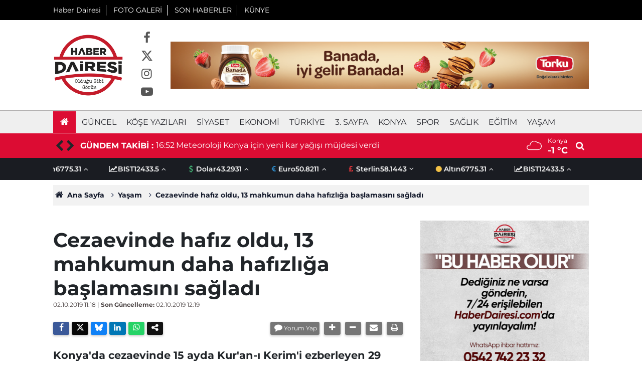

--- FILE ---
content_type: text/html; charset=UTF-8
request_url: https://haberdairesi.com/yasam/cezaevinde-hafiz-oldu-13-mahkumun-daha-hafizliga-baslamasini-sagladi-3142h
body_size: 10589
content:
<!doctype html>
	<html lang="tr">
	<head>
		<meta charset="utf-8"/>
		<meta http-equiv="X-UA-Compatible" content="IE=edge"/>
		<meta name="viewport" content="width=device-width, initial-scale=1"/>
		<title>Cezaevinde hafız oldu, 13 mahkumun daha hafızlığa başlamasını sağladı</title>
		<meta name="description" content="Konya&#039;da cezaevinde 15 ayda Kur&#039;an-ı Kerim&#039;i ezberleyen 29 yaşındaki hükümlü Abdülkadir Geylani Tekgöz, 13 mahkumun daha hafızlığa başlamasını sağladı." />
<meta name="keywords" content="Konya,cezaevi,Hafız,Abdülkadir Geylani Tekgöz" />
<link rel="canonical" href="https://haberdairesi.com/yasam/cezaevinde-hafiz-oldu-13-mahkumun-daha-hafizliga-baslamasini-sagladi-3142h" />
<link rel="amphtml" href="https://haberdairesi.com/service/amp/yasam/cezaevinde-hafiz-oldu-13-mahkumun-daha-hafizliga-baslamasini-sagladi-3142h" />
<meta name="title" content="Cezaevinde hafız oldu, 13 mahkumun daha hafızlığa başlamasını sağladı" />
<meta name="url" content="https://haberdairesi.com/yasam/cezaevinde-hafiz-oldu-13-mahkumun-daha-hafizliga-baslamasini-sagladi-3142h" />
<meta name="datePublished" content="2019-10-02T11:18:00+03:00" />
<meta name="dateModified" content="2019-10-02T12:19:00+03:00" />
<meta name="articleSection" content="news" />
<meta property="og:type" content="article" />
<meta property="og:site_name" content="Haber Dairesi" />
<meta property="og:url" content="https://haberdairesi.com/yasam/cezaevinde-hafiz-oldu-13-mahkumun-daha-hafizliga-baslamasini-sagladi-3142h" />
<meta property="og:title" content="Cezaevinde hafız oldu, 13 mahkumun daha hafızlığa başlamasını sağladı" />
<meta property="og:description" content="Konya&#039;da cezaevinde 15 ayda Kur&#039;an-ı Kerim&#039;i ezberleyen 29 yaşındaki hükümlü Abdülkadir Geylani Tekgöz, 13 mahkumun daha hafızlığa başlamasını sağladı." />
<meta property="og:image" content="https://haberdairesi.com/d/news/3142.jpg" />
<meta property="og:image:width" content="702" />
<meta property="og:image:height" content="351" />
<meta name="twitter:card" content="summary_large_image" />
<meta name="twitter:site" content="@haberdairesi" />
		<link rel="alternate" type="application/rss+xml" href="https://haberdairesi.com/service/rss.php"/>
		<meta name="robots" content="max-snippet:-1, max-image-preview:large, max-video-preview:-1"/>
		<link rel="manifest" href="/manifest.json"/>
		<meta name="generator" content="CM News 6.0"/>
		<link rel="icon" type="image/png" href="https://haberdairesi.com/assets/favicon/favicon-96x96.png" sizes="96x96"/>
		<link rel="icon" type="image/svg+xml" href="https://haberdairesi.com/assets/favicon/favicon.svg"/>
		<link rel="shortcut icon" href="https://haberdairesi.com/assets/favicon/favicon.ico"/>
		<link rel="apple-touch-icon" sizes="180x180" href="https://haberdairesi.com/assets/favicon/apple-touch-icon.png"/>
		<meta name="apple-mobile-web-app-title" content="Haber Dairesi"/>

		<link rel="stylesheet" href="https://haberdairesi.com/assets/bundle/2019-main.css?1767948800"/>

		<script>
			const BURL = "https://haberdairesi.com/",
				DURL = "https://haberdairesi.com/d/";
		</script>

		<meta name="yandex-verification" content="6ee676859571441f" />

<script>!function(){var t=document.createElement("script");t.setAttribute("src",'https://cdn.p.analitik.bik.gov.tr/tracker'+(typeof Intl!=="undefined"?(typeof (Intl||"").PluralRules!=="undefined"?'1':typeof Promise!=="undefined"?'2':typeof MutationObserver!=='undefined'?'3':'4'):'4')+'.js'),t.setAttribute("data-website-id","243d0951-d605-426b-b3a2-bfd8e4a6e889"),t.setAttribute("data-host-url",'//243d0951-d605-426b-b3a2-bfd8e4a6e889.collector.p.analitik.bik.gov.tr'),document.head.appendChild(t)}();</script>

<!-- Yandex.Metrika counter -->
<script type="text/javascript">
    (function(m,e,t,r,i,k,a){
        m[i]=m[i]||function(){(m[i].a=m[i].a||[]).push(arguments)};
        m[i].l=1*new Date();
        for (var j = 0; j < document.scripts.length; j++) {if (document.scripts[j].src === r) { return; }}
        k=e.createElement(t),a=e.getElementsByTagName(t)[0],k.async=1,k.src=r,a.parentNode.insertBefore(k,a)
    })(window, document,'script','https://mc.yandex.ru/metrika/tag.js', 'ym');

    ym(95984581, 'init', {clickmap:true, accurateTrackBounce:true, trackLinks:true});
</script>
<noscript><div><img src="https://mc.yandex.ru/watch/95984581" style="position:absolute; left:-9999px;" alt="" /></div></noscript>
<!-- /Yandex.Metrika counter -->


		<script data-ad-client="ca-pub-1533104668360589" async src="https://pagead2.googlesyndication.com/pagead/js/adsbygoogle.js"></script>	</head>
	<body class="body-main news-detail news-7" data-refresh="300">
		<header class="base-header header-01">

	<div class="nav-top-container d-none d-lg-block">
		<div class="container">
			<div class="row">
				<div class="col">
					<nav class="nav-top">
	<div><a href="./" title="Anasayfa">Haber Dairesi</a></div>
	<div><a href="/foto-galeri" title="Foto Galeri">FOTO GALERİ</a></div>
	<div><a href="/son-haberler" title="Son Haberler">SON HABERLER</a></div>
	<div><a href="/kunye" title="Künye">KÜNYE</a></div>
</nav>				</div>
				<div class="col-auto nav-icon">
									</div>
			</div>
		</div>
	</div>

	<div class="nav-brand-container">
		<div class="container">
			<div class="row h-100 align-items-center flex-nowrap">
				<div class="col-10 col-lg-auto brand">
					<a href="/" rel="home" title="Haber Dairesi">
						<img src="https://haberdairesi.com/assets/logo-white.png" alt="Haber Dairesi" width="140" height="140"/>
					</a>
				</div>
				<div class="col-1 col-lg-auto d-none d-xl-block">
					<div class="nav-social"><a class="facebook-h" href="https://www.facebook.com/haberdairesi" rel="nofollow noopener noreferrer" target="_blank" title="Facebook ile takip et"><i class="icon-facebook"></i></a><a class="twitter-h" href="https://twitter.com/haberdairesi" rel="nofollow noopener noreferrer" target="_blank" title="Twitter ile takip et"><i class="icon-twitter"></i></a><a class="instagram-h" href="https://www.instagram.com/haberdairesi" rel="nofollow noopener noreferrer" target="_blank" title="Instagram ile takip et"><i class="icon-instagramm"></i></a><a class="youtube-h" href="https://www.youtube.com/channel/UCdD6z7F9yyNf_2Z1wyU7wqA?view_as=subscriber" rel="nofollow noopener noreferrer" target="_blank" title="Youtube sayfamıza abone ol"><i class="icon-youtube-play"></i></a></div>				</div>
				<div class="col-10 col-lg-auto d-none d-lg-block m-auto logo-banner">
					<a href="https://torku.com.tr/" target="_blank" rel="sponsored"><img loading="lazy" src="https://haberdairesi.com/d/banner/banada-banner-980x110px2.png" width="980" height="110" alt=""/></a>				</div>
				<div class="col-2 d-lg-none ml-auto">
					<ul class="nav-tool d-flex flex-row justify-content-end">
						<li><button class="btn show-all-menu" aria-label="Menu"><i class="icon-menu"></i></button></li>
						<li class="d-none d-sm-block">
							<a class="btn" href="/ara"><i class="icon-search"></i></a>
						</li>
					</ul>
				</div>
			</div>
		</div>
	</div>

	<div class="nav-main-container d-none d-lg-block">
		<div class="container">
			<ul class="nav-main d-flex flex-row">
				<li><a href="/" title="Anasayfa"><i class="icon-home"></i></a></li>
									<li>
						<a href="/guncel" alt="Güncel">Güncel</a>
					</li>
									<li>
						<a href="/yazarlar" alt="Köşe Yazıları">Köşe Yazıları</a>
					</li>
									<li>
						<a href="/siyaset" alt="Siyaset">Siyaset</a>
					</li>
									<li>
						<a href="/ekonomi" alt="Ekonomi">Ekonomi</a>
					</li>
									<li>
						<a href="/turkiye" alt="Türkiye">Türkiye</a>
					</li>
									<li>
						<a href="/3-sayfa" alt="3. Sayfa">3. Sayfa</a>
					</li>
									<li>
						<a href="/konya" alt="Konya">Konya</a>
					</li>
									<li>
						<a href="/spor" alt="Spor">Spor</a>
					</li>
									<li>
						<a href="/saglik" alt="Sağlık">Sağlık</a>
					</li>
									<li>
						<a href="/egitim" alt="Eğitim">Eğitim</a>
					</li>
									<li>
						<a href="/yasam" alt="Yaşam">Yaşam</a>
					</li>
							</ul>
		</div>
	</div>

	<section class="bar-last-news">
	<div class="container d-flex align-items-center">
		<div class="owl-nav"></div>
		<div class="caption">GÜNDEM TAKİBİ :</div>
		<div class="items">
			<div class="owl-carousel owl-align-items-center" data-options='{
				"items": 1,
				"rewind": true,
				"autoplay": true,
				"autoplayHoverPause": true,
				"dots": false,
				"nav": true,
				"navText": "icon-open",
				"navContainer": ".bar-last-news .owl-nav"
				}'
			>
									<div class="item">
						<span class="time">16:52</span>
						<a href="/konya/meteoroloji-konya-icin-yeni-kar-yagisi-mujdesi-verdi-180037h">Meteoroloji Konya için yeni kar yağışı müjdesi verdi</a>
					</div>
										<div class="item">
						<span class="time">16:38</span>
						<a href="/3-sayfa/avm-otoparkinda-cinayet-ferhat-ozan-yildirim-olduruldu-180036h">AVM otoparkında cinayet! Ferhat Ozan Yıldırım öldürüldü</a>
					</div>
										<div class="item">
						<span class="time">16:38</span>
						<a href="/konya/konyada-bugun-vefat-edenler-21-ocak-2026-180035h">Konya'da bugün vefat edenler | 21 Ocak 2026</a>
					</div>
										<div class="item">
						<span class="time">16:35</span>
						<a href="/turkiye/otomobil-sarampole-devrildi-genc-surucu-oldu-anne-ve-babasi-yarali-180034h">Otomobil şarampole devrildi! Genç sürücü öldü, anne ve babası yaralı</a>
					</div>
										<div class="item">
						<span class="time">16:20</span>
						<a href="/turkiye/ici-yolcu-dolu-otobus-sarampole-yuvarlandi-cok-sayida-ekip-sevk-edildi-180033h">İçi yolcu dolu otobüs şarampole yuvarlandı! Çok sayıda ekip sevk edildi</a>
					</div>
										<div class="item">
						<span class="time">16:18</span>
						<a href="/turkiye/bir-konya-olayi-daha-muge-anlida-gundem-oldu-180032h">Bir Konya olayı daha Müge Anlı’da gündem oldu</a>
					</div>
										<div class="item">
						<span class="time">16:03</span>
						<a href="/saglik/konyadaki-tup-bebek-merkezi-5-yildir-umut-ve-bilimi-bulusturuyor-180031h">Konya’daki tüp bebek merkezi 5 yıldır umut ve bilimi buluşturuyor</a>
					</div>
										<div class="item">
						<span class="time">15:44</span>
						<a href="/konya/konya-sobe-dunya-vitrinine-cikti-180030h">Konya SOBE, dünya vitrinine çıktı</a>
					</div>
										<div class="item">
						<span class="time">15:35</span>
						<a href="/spor/konyasporun-rakibi-hazirliklarina-yogun-tempoda-devam-ediyor-180029h">Konyaspor’un rakibi hazırlıklarına yoğun tempoda devam ediyor</a>
					</div>
										<div class="item">
						<span class="time">15:29</span>
						<a href="/turkiye/calistigi-binanin-asansor-bosluguna-dusen-metin-kocyigit-oldu-180028h">Çalıştığı binanın asansör boşluğuna düşen Metin Koçyiğit öldü</a>
					</div>
								</div>
		</div>
					<div class="weather ml-auto">
				<span class="weather-icon float-left"><i class="icon-accu-7"></i></span>
				<div class="weather-info float-left">
				<div class="city">
					Konya					<span>-1 °C</span></div>
				</div>
				<a class="search" href="/ara"><i class="icon-search"></i></a>
			</div>
			</div>
</section>

	<div class="currency-ticker-container">
		<div class="container d-none justify-content-between align-items-center d-lg-flex">
			<div class="d-flex justify-content-between align-items-center w-100">
				<section class="currency-ticker-wrapper">
					<div class="currency-ticker">
													<div class="currency-ticker-item">
								<i class="icon-circle"></i>
								Altın								<span class="value">6775.31</span>
								<i class="svgicon icon-angle-up"></i>
							</div>
														<div class="currency-ticker-item">
								<i class="icon-chart-line"></i>
								BIST								<span class="value">12433.5</span>
								<i class="svgicon icon-angle-up"></i>
							</div>
														<div class="currency-ticker-item">
								<i class="icon-dollar"></i>
								Dolar								<span class="value">43.2931</span>
								<i class="svgicon icon-angle-up"></i>
							</div>
														<div class="currency-ticker-item">
								<i class="icon-euro"></i>
								Euro								<span class="value">50.8211</span>
								<i class="svgicon icon-angle-up"></i>
							</div>
														<div class="currency-ticker-item">
								<i class="icon-pound"></i>
								Sterlin								<span class="value">58.1443</span>
								<i class="svgicon icon-angle-down"></i>
							</div>
												</div>
				</section>
			</div>
		</div>
	</div>
</header>
	<div class="container section-padding-gutter">
		
		<section class="breadcrumbs">
	<ol>
		<li><a href="https://haberdairesi.com/"><i class="icon-home"></i> Ana Sayfa</a></li>
														<li><a href="https://haberdairesi.com/yasam">Yaşam</a></li>
																					<li><a href="https://haberdairesi.com/yasam/cezaevinde-hafiz-oldu-13-mahkumun-daha-hafizliga-baslamasini-sagladi-3142h">Cezaevinde hafız oldu, 13 mahkumun daha hafızlığa başlamasını sağladı</a></li>
										</ol>
</section>

		
	<div class="page-content article-detail-v2 news-scroll" data-pages="[{&quot;id&quot;:&quot;180037&quot;,&quot;link&quot;:&quot;konya\/meteoroloji-konya-icin-yeni-kar-yagisi-mujdesi-verdi-180037h&quot;},{&quot;id&quot;:&quot;180032&quot;,&quot;link&quot;:&quot;turkiye\/bir-konya-olayi-daha-muge-anlida-gundem-oldu-180032h&quot;},{&quot;id&quot;:&quot;180031&quot;,&quot;link&quot;:&quot;saglik\/konyadaki-tup-bebek-merkezi-5-yildir-umut-ve-bilimi-bulusturuyor-180031h&quot;},{&quot;id&quot;:&quot;180030&quot;,&quot;link&quot;:&quot;konya\/konya-sobe-dunya-vitrinine-cikti-180030h&quot;},{&quot;id&quot;:&quot;180026&quot;,&quot;link&quot;:&quot;konya\/konyanin-kalbindeki-tarihi-binanin-gelecegi-belli-oldu-180026h&quot;},{&quot;id&quot;:&quot;180024&quot;,&quot;link&quot;:&quot;konya\/konyada-hayvancilik-alarm-veriyor-180024h&quot;},{&quot;id&quot;:&quot;180021&quot;,&quot;link&quot;:&quot;kultur-sanat\/konyayi-dunyaya-acacak-yeni-projeler-yolda-180021h&quot;},{&quot;id&quot;:&quot;180018&quot;,&quot;link&quot;:&quot;konya\/konyanin-kus-cenneti-emekli-astsubayin-kadrajinda-180018h&quot;},{&quot;id&quot;:&quot;180017&quot;,&quot;link&quot;:&quot;konya\/konya-sehit-polis-fatih-orali-son-yolculuguna-ugurladi-180017h&quot;},{&quot;id&quot;:&quot;180007&quot;,&quot;link&quot;:&quot;konya\/konyada-kafedeki-silahli-saldiri-olayinda-yeni-gelisme-180007h&quot;},{&quot;id&quot;:&quot;180000&quot;,&quot;link&quot;:&quot;konya\/konyada-boylesi-gorulmedi-koyun-yununden-sabun-uretti-180000h&quot;}]">
		<div class="post-article" id="news-3142" data-order="1" data-id="3142" data-title="Cezaevinde hafız oldu, 13 mahkumun daha hafızlığa başlamasını sağladı" data-url="https://haberdairesi.com/yasam/cezaevinde-hafiz-oldu-13-mahkumun-daha-hafizliga-baslamasini-sagladi-3142h">
			<div class="row">
	<div class="col-12 col-lg-8 article-detail news-detail">

		<div class="content-heading">
			<h1 class="content-title">Cezaevinde hafız oldu, 13 mahkumun daha hafızlığa başlamasını sağladı</h1>

			<div class="article-info">
				<div class="date">
					<time datetime="2019-10-02 11:18:00">02.10.2019 11:18</time> |
					<span>Son Güncelleme:</span> 02.10.2019 12:19				</div>
				<div class="tools">
					<div class="bookmark-block" data-type="1" data-twitter="haberdairesi"></div>
					<div>
													<button class="icon-comment bg" onclick="$.scrollTo('#comment_form_3142', 600);" title="Yorum Yap">Yorum Yap</button>
												<button class="icon-plus bg" onclick="changeTextSize('.text-content', 'u');" title="Yazıyı büyüt"></button>
						<button class="icon-minus bg" onclick="changeTextSize('.text-content', 'd');" title="Yazıyı küçült"></button>
						<button class="icon-mail-alt bg" onclick="return openPopUp_520x390('/send_to_friend.php?type=1&amp;id=3142');" title="Arkadaşına Gönder"></button>
						<button class="icon-print bg" onclick="return openPopUp_670x500('/print.php?type=1&amp;id=3142')" title="Yazdır"></button>
					</div>
				</div>
			</div>

			<h2 class="content-description">Konya'da cezaevinde 15 ayda Kur'an-ı Kerim'i ezberleyen 29 yaşındaki hükümlü Abdülkadir Geylani Tekgöz, 13 mahkumun daha hafızlığa başlamasını sağladı. </h2>
		</div>

		<div class="content-image">
							<div class="imgc image">
					<picture>
						<source media="(width <= 430px)" srcset="https://haberdairesi.com/d/news_ts/3142.jpg"/>
						<source media="(width <= 702px)" srcset="https://haberdairesi.com/d/news_t/3142.jpg"/>
						<source media="(width > 702px)" srcset="https://haberdairesi.com/d/news/3142.jpg"/>
						<img fetchpriority="high" src="https://haberdairesi.com/d/news/3142.jpg" alt="Cezaevinde hafız oldu, 13 mahkumun daha hafızlığa başlamasını sağladı" width="1280" height="640"/>
					</picture>
				</div>
					</div>

		<div class="article-content">

						<section class="banner banner-wide"><script async src="https://pagead2.googlesyndication.com/pagead/js/adsbygoogle.js?client=ca-pub-1533104668360589"
     crossorigin="anonymous"></script>
<!-- Haber Detay -> İçerik Üstü -->
<ins class="adsbygoogle"
     style="display:block"
     data-ad-client="ca-pub-1533104668360589"
     data-ad-slot="9970083151"
     data-ad-format="auto"
     data-full-width-responsive="true"></ins>
<script>
     (adsbygoogle = window.adsbygoogle || []).push({});
</script></section>
		
			
			<div class="text-content" property="articleBody">
				<p>Merkez Meram ilçesinde yaşayan Abdülkadir Geylani Tekgöz, 2015'te işlediği suçtan ötürü tutuklanarak girdiği Konya E Tipi Kapalı Cezaevi'nde maneviyata yöneldi.</p><p>Diyanet İşleri Başkanlığı ile Ceza ve Tevkifevleri Genel Müdürlüğünün yürüttüğü proje kapsamında açılan kursa başvuran Tekgöz, cezaevi vaizlerinden kısa sürede Kur'an-ı Kerim'i öğrendi. </p><p>Aradığı huzur ve mutluluğu maneviyatta bulan Tekgöz, 12 yıl 6 ay ceza aldığı karar duruşmasından döndüğü gün, hafız olmaya karar verdi.</p><p>Tekgöz, zamanının büyük kısmını Kur'an-ı Kerim ile geçirerek, kısa sürede çevresindekilerin ilgi odağı oldu. Düzenli çalışmasıyla 15 ayda hafızlığını tamamlayan Abdülkadir Geylani Tekgöz, düzenlenen icazet töreninde sarık ve cübbesini giydi.</p><div class="banner banner-wide"><script async src="https://pagead2.googlesyndication.com/pagead/js/adsbygoogle.js?client=ca-pub-1533104668360589"
     crossorigin="anonymous"></script>
<!-- Haber Detay -> İçerik İçi -->
<ins class="adsbygoogle"
     style="display:block"
     data-ad-client="ca-pub-1533104668360589"
     data-ad-slot="9064946624"
     data-ad-format="auto"
     data-full-width-responsive="true"></ins>
<script>
     (adsbygoogle = window.adsbygoogle || []).push({});
</script></div><p>Kısa sürede sevgisini kazandığı koğuştaki diğer arkadaşlarının Kur'an-ı Kerim'e olan sevgisini ateşleyen Tekgöz, çeşitli suçlardan ceza alan 13 mahkumun da hafızlığa başlamasına öncülük etti.</p><p><strong>- Ceza aldığı gün hafız olmak istemiş</strong></p><p>Tekgöz, tutuklu bulunduğu Konya Açık Ceza İnfaz Kurumu'nda, yaşadıklarını anlattı.</p><p>İlköğretimin ardından bir eczanede iş hayatına atıldığını anlatan Tekgöz, arkadaş çevresinin etkisiyle işlediği suç nedeniyle 2015'te tutuklandığını ifade etti.</p><p>Tekgöz, mahkemede 12 yıl 6 ay hapis cezasına çarptırıldığını belirterek, hayatının en anlamlı döneminin cezaevinde başladığını aktardı.</p><p>Yaşadıklarının maneviyat eksikliğinden kaynaklandığını düşündüğünü kaydeden Tekgöz, şöyle konuştu:</p><div class="banner banner-wide"><script async src="https://pagead2.googlesyndication.com/pagead/js/adsbygoogle.js?client=ca-pub-1533104668360589"
     crossorigin="anonymous"></script>
<!-- Haber Detay -> İçerik İçi 02 -->
<ins class="adsbygoogle"
     style="display:block"
     data-ad-client="ca-pub-1533104668360589"
     data-ad-slot="2738982473"
     data-ad-format="auto"
     data-full-width-responsive="true"></ins>
<script>
     (adsbygoogle = window.adsbygoogle || []).push({});
</script></div><p>"Tutuklu yargılanıyordum, mahkeme süreci devam ediyordu. Karar günü, 12 yıl 6 ay ceza almıştım. Koğuşa gelince arkadaşlarım rahatlığımdan tahliye olduğumu düşünerek aldığım cezaya inanmadı. 'Her şey de bir hayır vardır' diye düşündüm. 'Hafızlık nedir' diye sorsalar pek de bilmediğim, duyduğumuz kadarını söyleyebileceğim şey bir anda kalbime doğdu. Hafız olmak istedim ve bunu da cezaevi müdürlüğüne dilekçe ile ilettim. Zaten vaizlerle faaliyetlere katılıyordum. Hafızlık sürecinde din görevlileri çok yardımcı oldu. Ceza aldığım mahkeme gününde, kalbime doğan bir duygu ile hafızlığa niyetlendim ve besmele çekip başladık."</p><p><strong>- "Ömrümün en güzel günleri burada geçiyor"</strong></p><p>Tekgöz, 2018'in ocak ayında sistemli çalışmaya başladığını ifade ederek, şöyle devam etti:</p><p>"Allah'ın lütfuyla kısa sürede bitti ve 15 ayda hafız olduk. Hamdolsun çok güzel şeyler oldu. Ömrümün en güzel günleri burada geçiyor. İnşallah hafızlık sınavına da gireceğim. Hedefim bu yolda ilerlemek. Aynı zamanda Arapça ve kıraat öğreniyorum. Okuduğumu anlamak için Arapça öğrenmek istedim. Bunun yanında ilmihal hadis ve tefsire de çalışıyorum. Allah bu yoldan ayırmasın, gayem bu uğurda hayatımı devam ettirmek. İlköğretim mezunuydum. Burada açıktan liseyi de bitirdim. Hedefim inşallah ilahiyat fakültesini okumak. Allah'ın izniyle 17 ay sonra cezam bitiyor."</p><p><strong>- "25 yaşına kadar ölü gibi yaşamışım"</strong></p><p>Kur'an-ı Kerim'le adeta yeniden doğduğunu anlatan Tekgöz, sözlerini şöyle sürdürdü:</p><p>"Cezaevine girinceye kadarki hayatım maneviyattan uzaktı. Burada Rabbimizi bulunca ve onu tanıyınca hayatın ne kadar güzel olduğunu anladım. Hafızlığa başlayınca şunu anladım; 25 yaşına kadar ölü gibi yaşamışım. Şimdi yaşımı sorduklarında utanmasam, '4 yaşındayım' diyeceğim. Benden sonra hafızlığa başlayan kardeşlerim var. Onların da hafızlığı sürüyor. Allah, onları başarılı kılsın. Bu sürecime en çok annem ve babam sevindi."</p><p><strong>- "Allah'ın büyük lütfu oldu"</strong></p><p>Tekgöz, hafızlığını disiplin isteyen bir süreçle tamamlanacağını vurgulayarak, şunları kaydetti:</p><p>"Hafız olduktan sonra adımı değiştirdiğimi düşünenler oldu. Allah'a hamdolsun hayatım adıma rücu etti. Madde bağımlılığı kurtulması zor. Yaşamımızdaki boşluğu madde ile değil de maneviyatla doldurursak bundan kurutulacağımıza inanıyorum. Allah'ı tanıdığımızda emir ve yasaklarına uyduğumuzda bu hastalıktan kurtulabiliriz. Kur'an ile tanıştıktan sonra adeta 4 yıldır yaşadığımı anladım. Hayatım film olsa adı 'hafız' olurdu. Allah'ın büyük lütfu oldu, güzellikler yaşadım. Bunların hepsi Kur'an'ın bereketi ve Allah'ın rahmetidir."</p><p><strong>- "Nakli 4 ay daha uzatmak istedik"</strong></p><p>Kapalı cezaevinden açık cezaevine nakil hakkının geldiğini ancak kapalı cezaevinde daha disiplinli çalışma ortamı bulduğu için nakli 4 ay ertelettiğini belirten Tekgöz, "Böylelikle hafızlığı tamamladık hatta oradaki ortamın daha iyi olduğunu düşünüyorum ve orayı özlüyorum. Açık cezaevi oraya göre çok daha iyi ama benim için orası daha anlamlıydı. Hafızlıkta zorlandığım hatta tıkandığım 'artık, bitti yapamayacağım' diye düşündüğüm zaman oldu. Hocamın yaptığı konuşma ile o süreci de tamamladık." ifadelerini kullandı.</p></p>			</div>

			
			
			
			
			
			
			
		</div>

					<section class="banner banner-wide"><script async src="https://pagead2.googlesyndication.com/pagead/js/adsbygoogle.js?client=ca-pub-1533104668360589"
     crossorigin="anonymous"></script>
<!-- Haber Detay -> İçerik Altı -->
<ins class="adsbygoogle"
     style="display:block"
     data-ad-client="ca-pub-1533104668360589"
     data-ad-slot="1952743361"
     data-ad-format="auto"
     data-full-width-responsive="true"></ins>
<script>
     (adsbygoogle = window.adsbygoogle || []).push({});
</script></section>
		
				<section class="comment-block">
		<header class="caption"><span>HABERE</span> YORUM KAT</header>

		<div class="comment_add clearfix">
	<form method="post" id="comment_form_3142" onsubmit="return addComment(this, 1, 3142);">
		<textarea name="comment_content" class="comment_content" rows="6" placeholder="YORUMUNUZ" maxlength="500"></textarea>
		<input type="hidden" name="reply" value="0"/>
		<span class="reply_to"></span>
		<input type="text" name="member_name" class="member_name" placeholder="Ad Soyad"/>
		<input type="submit" name="comment_submit" class="comment_submit" value="YORUMLA"/>
	</form>
			<div class="info"><b>UYARI:</b> Küfür, hakaret, rencide edici cümleler veya imalar, inançlara saldırı içeren, imla kuralları ile yazılmamış,<br /> Türkçe karakter kullanılmayan ve büyük harflerle yazılmış yorumlar onaylanmamaktadır.</div>
	</div>

		
	</section>


<!-- -->

					<section class="banner banner-wide"><script async src="https://pagead2.googlesyndication.com/pagead/js/adsbygoogle.js?client=ca-pub-1533104668360589"
     crossorigin="anonymous"></script>
<!-- Haber Detay -> Yorum Altı -->
<ins class="adsbygoogle"
     style="display:block"
     data-ad-client="ca-pub-1533104668360589"
     data-ad-slot="8490231551"
     data-ad-format="auto"
     data-full-width-responsive="true"></ins>
<script>
     (adsbygoogle = window.adsbygoogle || []).push({});
</script></section>
		
		
		
		
	</div>
			<div class="col-12 col-lg-4">
						<section class="banner banner-side"><a href="https://wa.me/905427422332" target="_blank"><img loading="lazy" src="https://haberdairesi.com/d/banner/haber-dairesi-whatsapp-ihbar-atti.jpeg" width="" height="" alt=""/></a></section>
		<section class="side-content news-side-list ">
			<header class="side-caption">
			<div><span>Yaşam </span></div>
		</header>
		<div class="row">
																<div class="col-12 mb-4 box-02">
						<article class="post-item ia">
			<a href="/yasam/konyada-uzmani-telefon-dolandiricilarina-karsi-uyardi-179993h">

						<figure class="imgc">
			<picture>
				<source media="(width <= 430px)" srcset="https://haberdairesi.com/d/news_ts/183499.jpg"/>
				<source media="(width <= 702px)" srcset="https://haberdairesi.com/d/news_t/183499.jpg"/>
				<source media="(width > 702px)" srcset="https://haberdairesi.com/d/news/183499.jpg"/>
				<img loading="lazy" src="https://haberdairesi.com/d/news/183499.jpg" alt="Konya’da uzmanı telefon dolandırıcılarına karşı uyardı" width="702" height="351"/>
			</picture>
		</figure>
		
								<h2 class="t">Konya’da uzmanı telefon dolandırıcılarına karşı uyardı</h2>
																			</a>
		</article>
					</div>
			
														<div class="col-12 mb-4 box-02">
						<article class="post-item ia">
			<a href="/yasam/aricilarin-futbol-tutkusu-kovanlara-yansidi-179903h">

						<figure class="imgc">
			<picture>
				<source media="(width <= 430px)" srcset="https://haberdairesi.com/d/news_ts/183400.jpg"/>
				<source media="(width <= 702px)" srcset="https://haberdairesi.com/d/news_t/183400.jpg"/>
				<source media="(width > 702px)" srcset="https://haberdairesi.com/d/news/183400.jpg"/>
				<img loading="lazy" src="https://haberdairesi.com/d/news/183400.jpg" alt="Arıcıların futbol tutkusu kovanlara yansıdı" width="702" height="351"/>
			</picture>
		</figure>
		
								<h2 class="t">Arıcıların futbol tutkusu kovanlara yansıdı</h2>
																			</a>
		</article>
					</div>
															<div class="col-12">
								<section class="banner banner-side"><div style="width: 300px; height: 520px; overflow: hidden;">
<iframe src="//haberciniz.biz/service/sport/league_standing_table.php?color=1&select=TUR1,TUR2,SPA1,ENG1,GER1" width="300px" height="520px" frameborder="0" scrolling="AUTO"></iframe>
</div></section>
						</div>
			
														<div class="col-12 mb-4 box-02">
						<article class="post-item ia">
			<a href="/yasam/turkiyede-2025te-en-cok-kullanilan-isimler-belli-oldu-zirve-degismedi-179847h">

						<figure class="imgc">
			<picture>
				<source media="(width <= 430px)" srcset="https://haberdairesi.com/d/news_ts/183334.jpg"/>
				<source media="(width <= 702px)" srcset="https://haberdairesi.com/d/news_t/183334.jpg"/>
				<source media="(width > 702px)" srcset="https://haberdairesi.com/d/news/183334.jpg"/>
				<img loading="lazy" src="https://haberdairesi.com/d/news/183334.jpg" alt="Türkiye’de 2025’te en çok kullanılan isimler belli oldu! Zirve değişmedi" width="702" height="351"/>
			</picture>
		</figure>
		
								<h2 class="t">Türkiye’de 2025’te en çok kullanılan isimler belli oldu! Zirve değişmedi</h2>
																			</a>
		</article>
					</div>
			
														<div class="col-12 mb-4 box-02">
						<article class="post-item ia">
			<a href="/yasam/bazi-illerde-kar-ve-soguk-hava-etkili-oluyor-179816h">

						<figure class="imgc">
			<picture>
				<source media="(width <= 430px)" srcset="https://haberdairesi.com/d/news_ts/183289.jpg"/>
				<source media="(width <= 702px)" srcset="https://haberdairesi.com/d/news_t/183289.jpg"/>
				<source media="(width > 702px)" srcset="https://haberdairesi.com/d/news/183289.jpg"/>
				<img loading="lazy" src="https://haberdairesi.com/d/news/183289.jpg" alt="Bazı illerde kar ve soğuk hava etkili oluyor" width="702" height="351"/>
			</picture>
		</figure>
		
								<h2 class="t">Bazı illerde kar ve soğuk hava etkili oluyor</h2>
																			</a>
		</article>
					</div>
															<div class="col-12">
									</div>
			
			</div>
</section>
		</div>
	</div>
		</div>
	</div>
<cm-pixel src="https://haberdairesi.com/stats/news/3142" class="d-none" aria-hidden="true"></cm-pixel>	</div>
	
<footer class="base-footer footer-01">

	
	<div class="nav-footer-container">
		<div class="container">
			<div class="row">
				<div class="col-lg-6">
					<ul class="nav-cat"><li><a href="/guncel" alt="Güncel">Güncel</a></li><li><a href="/yazarlar" alt="Köşe Yazıları">Köşe Yazıları</a></li><li><a href="/siyaset" alt="Siyaset">Siyaset</a></li><li><a href="/ekonomi" alt="Ekonomi">Ekonomi</a></li><li><a href="/turkiye" alt="Türkiye">Türkiye</a></li><li><a href="/3-sayfa" alt="3. Sayfa">3. Sayfa</a></li><li><a href="/konya" alt="Konya">Konya</a></li><li><a href="/spor" alt="Spor">Spor</a></li><li><a href="/saglik" alt="Sağlık">Sağlık</a></li><li><a href="/egitim" alt="Eğitim">Eğitim</a></li><li><a href="/yasam" alt="Yaşam">Yaşam</a></li><li><a href="/dunya" alt="Dünya">Dünya</a></li><li><a href="/kultur-sanat" alt="Kültür-sanat">Kültür-sanat</a></li><li><a href="/bilim-teknoloji" alt="Bilim-Teknoloji">Bilim-Teknoloji</a></li></ul>				</div>
				<div class="col-lg-6">
					<div class="brand">
						<a href="/" rel="home" title="Haber Dairesi">
							<img loading="lazy" src="https://haberdairesi.com/assets/logo-dark.png" alt="Haber Dairesi" width="100" height="100"/>
						</a>
					</div>
					<div>
						<nav class="nav-footer">

	<div><a href="/" title="Anasayfa">Anasayfa</a></div>
	<div><a href="/kunye" title="Künye">İletişim-Künye</a></div>
	<div><a href="/iletisim" title="İletişim">İletişim</a></div>
	<div><a href="/gizlilik-ilkeleri" title="Gizlilik İlkeleri">Gizlilik İlkeleri</a></div>
	<div><a href="/sitene-ekle" title="Sitene Ekle">Sitene Ekle</a></div>
   					</div>
					<div class="nav-social"><a href="https://www.facebook.com/haberdairesi" rel="nofollow noopener noreferrer" target="_blank" title="Facebook ile takip et"><i class="icon-facebook"></i></a><a href="https://twitter.com/haberdairesi" rel="nofollow noopener noreferrer" target="_blank" title="Twitter ile takip et"><i class="icon-twitter"></i></a><a href="https://www.youtube.com/channel/UCdD6z7F9yyNf_2Z1wyU7wqA?view_as=subscriber" rel="nofollow noopener noreferrer" target="_blank" title="Youtube sayfamıza abone ol"><i class="icon-youtube"></i></a><a href="https://www.instagram.com/haberdairesi" rel="nofollow noopener noreferrer" target="_blank" title="Instagram ile takip et"><i class="icon-instagramm"></i></a><a href="/service/rss.php" target="_blank" title="RSS, News Feed, Haber Beslemesi"><i class="icon-rss"></i></a></div>				</div>
			</div>
			<div class="row">
				<div class="col cm-sign ml-auto">
					<i class="icon-cm" title="CM Bilişim Teknolojileri"></i>
					<a href="https://www.cmbilisim.com/haber-portali-20s.htm?utm_referrer=https%3A%2F%2Fhaberdairesi.com%2F" target="_blank" title="CMNews Haber Portalı Yazılımı">Haber Portalı Yazılımı</a>
				</div>
			</div>
		</div>
	</div>

</footer>
<div id="nav-all" class="nav-all nav-all-01 overlay">
	<div class="logo-container">
		<a href="/" rel="home" title="Haber Dairesi"><img loading="lazy" src="https://haberdairesi.com/assets/logo-white.png" alt="Haber Dairesi" width="140" height="140" class="show-all-menu"></a>
		<button id="close-nav-all" class="show-all-menu close"><i class="icon-cancel"></i></button>
	</div>
	<div class="search-container">
		<form action="/ara">
			<input type="text" placeholder="Sitede Ara" name="key"><button type="submit"><i class="icon-search"></i></button>
		</form>
	</div>
	<nav>
		<header class="caption">Haberler</header>
<ul class="topics">
		<li><a href="/son-haberler">Son Haberler</a></li>
	<li><a href="/mansetler">Manşetler</a></li>
			<li>
			<a href="/guncel" title="Güncel">Güncel</a>
		</li>
				<li>
			<a href="/yazarlar" title="Köşe Yazıları">Köşe Yazıları</a>
		</li>
				<li>
			<a href="/siyaset" title="Siyaset">Siyaset</a>
		</li>
				<li>
			<a href="/ekonomi" title="Ekonomi">Ekonomi</a>
		</li>
				<li>
			<a href="/turkiye" title="Türkiye">Türkiye</a>
		</li>
				<li>
			<a href="/3-sayfa" title="3. Sayfa">3. Sayfa</a>
		</li>
				<li>
			<a href="/konya" title="Konya">Konya</a>
		</li>
				<li>
			<a href="/spor" title="Spor">Spor</a>
		</li>
				<li>
			<a href="/saglik" title="Sağlık">Sağlık</a>
		</li>
				<li>
			<a href="/egitim" title="Eğitim">Eğitim</a>
		</li>
				<li>
			<a href="/yasam" title="Yaşam">Yaşam</a>
		</li>
				<li>
			<a href="/dunya" title="Dünya">Dünya</a>
		</li>
				<li>
			<a href="/kultur-sanat" title="Kültür-sanat">Kültür-sanat</a>
		</li>
				<li>
			<a href="/bilim-teknoloji" title="Bilim-Teknoloji">Bilim-Teknoloji</a>
		</li>
		
</ul>
<header class="caption">Diğer İçerikler</header>
<ul class="topics">
		<li><a href="/foto-galeri">Foto Galeri</a></li>
	<li><a href="/web-tv">Web TV</a></li>
	<li><a href="/yazarlar">Yazarlar</a></li>
	<li><a href="/gazete-mansetleri">Gazete Manşetleri</a></li>
	
</ul>
<header class="caption">Kurumsal</header>
<ul class="topics">
		<li><a href="/kunye">Künye</a></li>
	<li><a href="/iletisim">İletişim</a></li>
	<li><a href="/gizlilik-ilkeleri">Gizlilik İlkeleri</a></li>
	<li><a href="/kullanim-sartlari">Kullanım Şartları</a></li>
	<li><a href="/sitene-ekle">Geliştiriciler İçin</a></li>
	
</ul>
	</nav>
</div>
<script type="application/ld+json">
{
    "@context": "http://schema.org",
    "@graph": [
        {
            "@type": "WebSite",
            "url": "https://haberdairesi.com/",
            "name": "Haber Dairesi",
            "description": "Konya Haberleri, Son Dakika, gündem, spor, asayiş ve ekonomiye dair en hızlı gelişmeler Haberdairesi.com’da. Güncel haberler için hemen ziyaret edin.",
            "potentialAction": {
                "@type": "SearchAction",
                "target": "https://haberdairesi.com/ara?key={search_term_string}",
                "query-input": "required name=search_term_string"
            }
        },
        {
            "@type": "Organization",
            "name": "Haber Dairesi",
            "url": "https://haberdairesi.com/",
            "image": "https://haberdairesi.com/assets/facebook-default-share.png",
            "logo": "https://haberdairesi.com/assets/logo-white.png",
            "telephone": "(0332) 352 2 332",
            "address": "Şeker Mahallesi Kerbela Sokak No:2/407 Selçuklu / KONYA",
            "sameAs": [
                "https://www.facebook.com/haberdairesi",
                "https://www.twitter.com/haberdairesi",
                "https://www.instagram.com/haberdairesi"
            ]
        },
        {
            "@type": "BreadcrumbList",
            "itemListElement": [
                {
                    "@type": "ListItem",
                    "position": 1,
                    "name": "Ana Sayfa",
                    "item": "https://haberdairesi.com/"
                },
                {
                    "@type": "ListItem",
                    "position": 2,
                    "name": "Yaşam",
                    "item": "https://haberdairesi.com/yasam"
                },
                {
                    "@type": "ListItem",
                    "position": 3,
                    "name": "Cezaevinde hafız oldu, 13 mahkumun daha hafızlığa başlamasını sağladı",
                    "item": "https://haberdairesi.com/yasam/cezaevinde-hafiz-oldu-13-mahkumun-daha-hafizliga-baslamasini-sagladi-3142h"
                }
            ]
        },
        {
            "@type": "NewsArticle",
            "datePublished": "2019-10-02T11:18:00+03:00",
            "dateModified": "2019-10-02T12:19:00+03:00",
            "headline": "Cezaevinde hafız oldu, 13 mahkumun daha hafızlığa başlamasını sağladı",
            "alternativeHeadline": "Cezaevinde hafız oldu, 13 mahkumun daha hafızlığa başlamasını sağladı",
            "description": "Konya&#039;da cezaevinde 15 ayda Kur&#039;an-ı Kerim&#039;i ezberleyen 29 yaşındaki hükümlü Abdülkadir Geylani Tekgöz, 13 mahkumun daha hafızlığa başlamasını sağladı.",
            "articleSection": "Yaşam",
            "keywords": [
                "Konya",
                "cezaevi",
                "Hafız",
                "Abdülkadir Geylani Tekgöz"
            ],
            "image": [
                "https://haberdairesi.com/d/news/3142.jpg"
            ],
            "speakable": {
                "@type": "SpeakableSpecification",
                "cssSelector": [
                    ".content-title",
                    ".content-description",
                    ".text-content"
                ]
            },
            "publisher": {
                "@type": "NewsMediaOrganization",
                "name": "Haber Dairesi",
                "url": "https://haberdairesi.com/kunye",
                "logo": {
                    "@type": "ImageObject",
                    "url": "https://haberdairesi.com/assets/logo-amp.png",
                    "width": 600,
                    "height": 60
                }
            },
            "author": {
                "@type": "NewsMediaOrganization",
                "name": "Haber Dairesi",
                "url": "https://haberdairesi.com/kunye",
                "logo": {
                    "@type": "ImageObject",
                    "url": "https://haberdairesi.com/assets/logo-amp.png",
                    "width": 600,
                    "height": 60
                }
            },
            "mainEntityOfPage": "https://haberdairesi.com/yasam/cezaevinde-hafiz-oldu-13-mahkumun-daha-hafizliga-baslamasini-sagladi-3142h",
            "inLanguage": "tr"
        }
    ]
}
</script>
	<script type="text/javascript" src="https://haberdairesi.com/assets/bundle/2019-main.js?1767948800" async></script>
<!-- Google tag (gtag.js) -->
<script async src="https://www.googletagmanager.com/gtag/js?id=G-ECYSB6XTTL"></script>
<script>
  window.dataLayer = window.dataLayer || [];
  function gtag(){dataLayer.push(arguments);}
  gtag('js', new Date());

  gtag('config', 'G-ECYSB6XTTL');
</script>


<!--script src="https://cdn.onesignal.com/sdks/OneSignalSDK.js" async></script>
<script>
  window.OneSignal = window.OneSignal || [];
  OneSignal.push(function() {
    OneSignal.init({
      appId: "62e20eb8-daab-46df-ab1a-d6bb5852c2fb",
    });
  });
</script--><!-- -->
	<!-- 0.036381006240845 -->
	</body>
	</html>
	

--- FILE ---
content_type: text/html; charset=utf-8
request_url: https://www.google.com/recaptcha/api2/aframe
body_size: 183
content:
<!DOCTYPE HTML><html><head><meta http-equiv="content-type" content="text/html; charset=UTF-8"></head><body><script nonce="urx_VnWB3Q_BcT9BBKraKg">/** Anti-fraud and anti-abuse applications only. See google.com/recaptcha */ try{var clients={'sodar':'https://pagead2.googlesyndication.com/pagead/sodar?'};window.addEventListener("message",function(a){try{if(a.source===window.parent){var b=JSON.parse(a.data);var c=clients[b['id']];if(c){var d=document.createElement('img');d.src=c+b['params']+'&rc='+(localStorage.getItem("rc::a")?sessionStorage.getItem("rc::b"):"");window.document.body.appendChild(d);sessionStorage.setItem("rc::e",parseInt(sessionStorage.getItem("rc::e")||0)+1);localStorage.setItem("rc::h",'1769003734363');}}}catch(b){}});window.parent.postMessage("_grecaptcha_ready", "*");}catch(b){}</script></body></html>